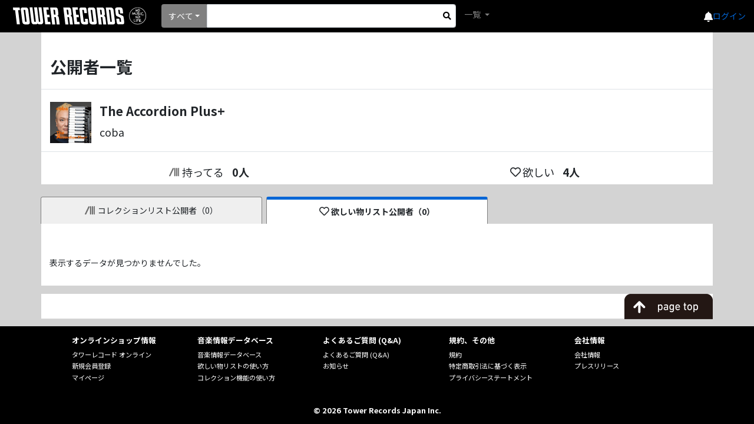

--- FILE ---
content_type: text/javascript; charset=utf-8
request_url: https://ec-concier.com/collect?d=eNp1UctOwkAU_RUza9LSJoBl5yMqRBQlGHXTjDMXOkBpnbktQcOGxhg_wZVu3JkYw8pE48c0kvgXTgssWLg758w59zW3hFOkpHpLlOCkSopWeZNxh1LOeLkEFimQKH-o0b32_k1r5_Q69ofD3bPIOWRWqXF91MTz8WWjp40KVF5kGA0GBRLGea5_Xqs1Ty7tuu1Vtuvji34kvIPKRSDHbbFVwzOdC2WA2ukhhkpTL1AZ9fmVgcEIpNELsynkQIsmMFMg-CaLFAY-SHNklqxS2XGcrBCV1FfapnFH0u4C9VSsQWxbRtGoaA4xujgOQYsh7YIRCxhpGQUOMi2dfqfJW5p8pslrOp3l4OH3aTZ_-Zondz_P72lyn4mZ7TEHHzotoQNSgly0zEq6Hoiupzep2MWlMhIcPVK17M1iIe-97smVNQ-jEt1QCgarqyLtLodfcJfpv5sUiOByJXGIdcANskM0KNs4bpHJv1sr7pMqyggmfxR-ucI&callback=_ARA_RRCFlwUeRlvqwrBNgWThX32TAKooppAE
body_size: 148
content:
/**/_ARA_RRCFlwUeRlvqwrBNgWThX32TAKooppAE({"action_queue":{},"page_crawl":true,"user":{"session_id":"b89873abe2d149498078f663ce9539f4_1769643796"}})